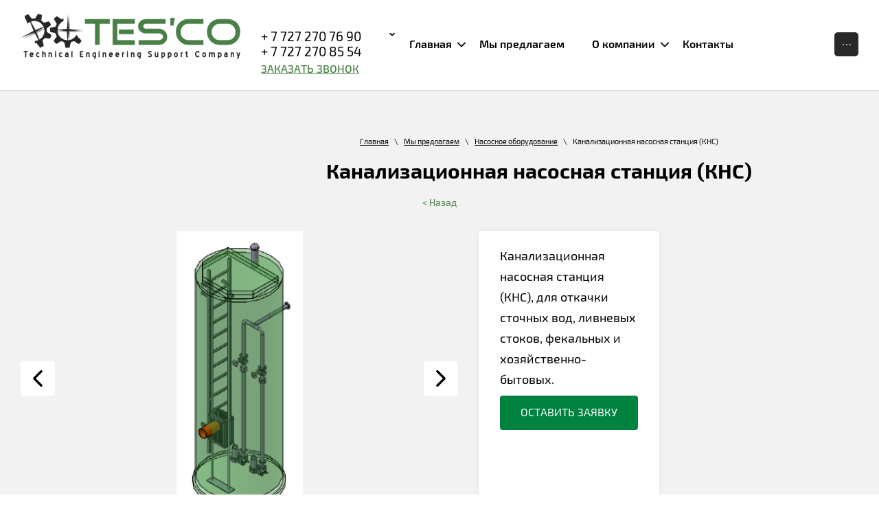

--- FILE ---
content_type: text/html; charset=utf-8
request_url: https://tes-co.kz/magazin/product/kanalizacionnaya-nasosnaya-stanciya-kns
body_size: 11149
content:



			 <!doctype html>
 
<html lang="ru">
	 
	<head>
		 
		<meta charset="utf-8">
		 
		<meta name="robots" content="all">
		 <title>Канализационная насосная станция (КНС), для откачки сточных вод, ливневых стоков, фекальных и хозяйственно-бытовых</title>
<!-- assets.top -->
<meta property="og:title" content="Канализационная насосная станция (КНС)">
<meta name="twitter:title" content="Канализационная насосная станция (КНС)">
<meta property="og:description" content="Канализационная насосная станция (КНС), для откачки сточных вод, ливневых стоков, фекальных и хозяйственно-бытовых">
<meta name="twitter:description" content="Канализационная насосная станция (КНС), для откачки сточных вод, ливневых стоков, фекальных и хозяйственно-бытовых">
<meta property="og:image" content="https://tes-co.kz/thumb/2/CxCu44UhDRK4Nqeeoi5fDA/350r350/d/kns.png">
<meta name="twitter:image" content="https://tes-co.kz/thumb/2/CxCu44UhDRK4Nqeeoi5fDA/350r350/d/kns.png">
<meta property="og:image:type" content="image/png">
<meta property="og:image:width" content="350">
<meta property="og:image:height" content="350">
<meta property="og:type" content="website">
<meta property="og:url" content="https://tes-co.kz/magazin/product/kanalizacionnaya-nasosnaya-stanciya-kns">
<meta name="twitter:card" content="summary">
<!-- /assets.top -->
 
		<meta name="description" content="Канализационная насосная станция (КНС), для откачки сточных вод, ливневых стоков, фекальных и хозяйственно-бытовых">
		 
		<meta name="keywords" content="Канализационная насосная станция (КНС), для откачки сточных вод, ливневых стоков, фекальных и хозяйственно-бытовых">
		 
		<meta name="SKYPE_TOOLBAR" content="SKYPE_TOOLBAR_PARSER_COMPATIBLE">
		<meta name="viewport" content="width=device-width, height=device-height, initial-scale=1.0, maximum-scale=1.0, user-scalable=no">
		 
		<meta name="msapplication-tap-highlight" content="no"/>
		 
		<meta name="format-detection" content="telephone=no">
		 
		<meta http-equiv="x-rim-auto-match" content="none">
		  
		<link rel="stylesheet" href="/g/css/styles_articles_tpl.css">
		 
		<link rel="stylesheet" href="/t/v15317/images/css/styles.css">
		 
		<link rel="stylesheet" href="/t/v15317/images/css/designblock.scss.css">
		 
		<link rel="stylesheet" href="/t/v15317/images/css/s3_styles.scss.css">
		 
		<script src="/g/libs/jquery/1.10.2/jquery.min.js"></script>
		 
		<script src="/g/s3/misc/adaptiveimage/1.0.0/adaptiveimage.js"></script>
		 		<link href="/g/s3/anketa2/1.0.0/css/jquery-ui.css" rel="stylesheet" type="text/css"/>
		 
		<script src="/g/libs/jqueryui/1.10.0/jquery-ui.min.js" type="text/javascript"></script>
		 		<script src="/g/s3/anketa2/1.0.0/js/jquery.ui.datepicker-ru.js"></script>
		 
		<link rel="stylesheet" href="/g/libs/jquery-popover/0.0.3/jquery.popover.css">
		 
		<script src="/g/libs/jquery-popover/0.0.3/jquery.popover.min.js" type="text/javascript"></script>
		 
		<script src="/g/s3/misc/form/1.2.0/s3.form.js" type="text/javascript"></script>
		 
		<link rel="stylesheet" href="/g/libs/photoswipe/4.1.0/photoswipe.css">
		 
		<link rel="stylesheet" href="/g/libs/photoswipe/4.1.0/default-skin/default-skin.css">
		 
		<script type="text/javascript" src="/g/libs/photoswipe/4.1.0/photoswipe.min.js"></script>
		 
		<script type="text/javascript" src="/g/libs/photoswipe/4.1.0/photoswipe-ui-default.min.js"></script>
		 
		<script src="/g/libs/jquery-bxslider/4.1.2/jquery.bxslider.min.js" type="text/javascript"></script>
		 
		<script src="https://api-maps.yandex.ru/2.1/?lang=ru_RU" type="text/javascript"></script>
		  
		<script type="text/javascript" src="/t/v15317/images/js/main.js"></script>
		
		<!--shop-->
			
				<style>
					.remodal {display: none;} .name { margin-bottom: 5px; font-size: 20px;} body .company-info__left .name.site-name { margin-bottom: 0;} .right-pannel.fix_right_hover .cart-container .cart_1{    display: flex; width: 200px; min-width: 200px; transition: all 0s ease-in-out;} .cat-title-text { padding: 8px 20px 8px 30px;} .timer-block__date span{display:inline-block;vertical-align:middle;width:46px;height:46px;border-radius:6px;font-size:18px;line-height:46px;font-weight:700;text-align:center}.timer-block__date ins{opacity:.5;display:inline-block;vertical-align:middle;width:4px;height:14px;margin:0 8px} @media (min-width: 1261px){body .company-info__left.logo_left{display:flex;align-items:center;width:380px}body .logo_left .link{font-size:26px}}body .logo_left .desc{line-height:1.1}body .site-logo{display:inline-block;vertical-align:middle;margin:5px 20px 5px 0}body .name{margin-bottom:0}body .company-info__left .name.site-name + .site-desc{margin-top:5px;display:block}body .company-info__left > .name{display:inline-block;vertical-align:middle}@media (min-width: 1261px){body .logo_left .site-logo{flex-shrink:0}}
				</style>
			
			<link rel="preconnect" href="https://fonts.gstatic.com">
<link href="https://fonts.googleapis.com/css2?family=Montserrat:wght@300;400;500;600;700;800;900&display=swap" rel="stylesheet">
							<link rel="stylesheet" href="/g/libs/jqueryui/datepicker-and-slider/css/jquery-ui.css">
				<link rel="stylesheet" href="/g/libs/lightgallery/v1.2.19/lightgallery.css">
				<link rel="stylesheet" href="/g/libs/remodal/css/remodal.css">
				<link rel="stylesheet" href="/g/libs/remodal/css/remodal-default-theme.css">
						<link href="https://fonts.googleapis.com/css?family=Roboto:300,400,500,700,900&display=swap&amp;subset=cyrillic,cyrillic-ext,latin-ext" rel="stylesheet">
			
			<script src="/g/libs/jquery/1.10.2/jquery.min.js"></script>
			
								<link rel="stylesheet" href="/g/css/styles_articles_tpl.css">

            <!-- 46b9544ffa2e5e73c3c971fe2ede35a5 -->
            <script src='/shared/s3/js/lang/ru.js'></script>
            <script src='/shared/s3/js/common.min.js'></script>
        <link rel='stylesheet' type='text/css' href='/shared/s3/css/calendar.css' /><link rel="stylesheet" href="/g/libs/lightgallery-proxy-to-hs/lightgallery.proxy.to.hs.min.css" media="all" async>
<script src="/g/libs/lightgallery-proxy-to-hs/lightgallery.proxy.to.hs.stub.min.js"></script>
<script src="/g/libs/lightgallery-proxy-to-hs/lightgallery.proxy.to.hs.js" async></script>

<link rel='stylesheet' type='text/css' href='/t/images/__csspatch/1/patch.css'/>

<!--s3_require-->
<link rel="stylesheet" href="/g/basestyle/1.0.1/user/user.css" type="text/css"/>
<link rel="stylesheet" href="/g/basestyle/1.0.1/user/user.green.css" type="text/css"/>
<script type="text/javascript" src="/g/basestyle/1.0.1/user/user.js" async></script>
<!--/s3_require-->
							
		
		
		
			<link rel="stylesheet" type="text/css" href="/g/shop2v2/default/css/theme.less.css">		
			<script type="text/javascript" src="/g/printme.js"></script>
		<script type="text/javascript" src="/g/shop2v2/default/js/tpl.js"></script>
		<script type="text/javascript" src="/g/shop2v2/default/js/baron.min.js"></script>
		
			<script type="text/javascript" src="/g/shop2v2/default/js/shop2.2.js"></script>
		
	<script type="text/javascript">shop2.init({"productRefs": {"1338475904":{"noteb":{"c86ac324da227a6a9deda723798c46a4":["1848421704"]},"dopustimyj_diapazon_temperatur":{"143020704":["1848421704"]}}},"apiHash": {"getPromoProducts":"fd3910266669de0e540e9de383412548","getSearchMatches":"7918e3d14692a6a949954e1ab6669523","getFolderCustomFields":"8435e7a624b884977595671bdd3d4875","getProductListItem":"ca6b6d394c0add25430ab1a9fcf9f0af","cartAddItem":"f5b3de9d51818492f878dbfcd7fd19fa","cartRemoveItem":"ef9696278bd6b36bd28c22d2e833167b","cartUpdate":"1ae42da37415a2da571020c287a3ddf2","cartRemoveCoupon":"2967ca4b2977ac5c46afabe43df0aa11","cartAddCoupon":"69080ea9db41d5966b2a29ff02bda99c","deliveryCalc":"4ebe021ed377f0f7e9b82add6a41a38d","printOrder":"c370e03dc789fb5ce65f66b32eac68fa","cancelOrder":"aa0f0363bc090b952ba7bd829a7c04bf","cancelOrderNotify":"c829e2b033b086b47eed62a2f14a90e4","repeatOrder":"abee635dae9ac41c2531206405f88cb4","paymentMethods":"d33fc86b6579f175801409212383e99d","compare":"947197f1fa43f2c0b68d10e83400946e"},"hash": null,"verId": 2600328,"mode": "product","step": "","uri": "/magazin","IMAGES_DIR": "/d/","my": {"gr_new_contats_popup":true,"show_sections":false,"gr_slider_corrections":true,"lazy_load_subpages":true,"gr_pagelist_lazy_load":true,"price_fa_rouble":true,"buy_alias":"\u0412 \u043a\u043e\u0440\u0437\u0438\u043d\u0443","buy_mod":true,"buy_kind":true,"on_shop2_btn":true,"hide_article":true,"gr_buy_btn_data_url":true,"gr_product_quick_view":true,"gr_shop2_msg":true,"gr_timer_top":true,"fix_right_hover":true,"mode_catalog":true},"shop2_cart_order_payments": 1,"cf_margin_price_enabled": 0,"maps_yandex_key":"","maps_google_key":""});</script>
<style type="text/css">.product-item-thumb {width: 400px;}.product-item-thumb .product-image, .product-item-simple .product-image {height: 400px;width: 400px;}.product-item-thumb .product-amount .amount-title {width: 304px;}.product-item-thumb .product-price {width: 350px;}.shop2-product .product-side-l {width: 250px;}.shop2-product .product-image {height: 250px;width: 250px;}.shop2-product .product-thumbnails li {width: 73px;height: 73px;}</style>
			
				<!-- Custom js -->
				<script src="/g/libs/timer/js/timer.js" charset="utf-8"></script>
				<script src="/g/libs/jquery-match-height/0.7.2/jquery.matchHeight.min.js" charset="utf-8"></script>
				<script src="/g/libs/jquery-responsive-tabs/1.6.3/jquery.responsiveTabs.min.js" charset="utf-8"></script>
				<script src="/g/libs/lightgallery/v1.2.19/lightgallery.js" charset="utf-8"></script>
				<script src="/g/libs/jquery-slick/1.6.0/slick.min.js" charset="utf-8"></script>
				<script src="/g/libs/remodal/js/remodal.js" charset="utf-8"></script>
				<script src="/g/libs/flexmenu/1.4.2/flexmenu.min.js"></script>
								
				<script src="/g/templates/shop2/2.79.2/js/animit.js"></script>
				<script src="/g/templates/shop2/2.79.2/js/waslide.js"></script>
				<!-- Custom js -->
						
						
			
																											
			<!-- [if lt IE 9]>
			<script src="https://cdnjs.cloudflare.com/ajax/libs/html5shiv/3.7.3/html5shiv.min.js" type="text/javascript"></script>
			<![endif] -->
			
		    <link rel="stylesheet" href="/g/templates/shop2/2.101.2/themes/theme13/theme.scss.css">
		    
		    <link rel="stylesheet" href="/g/templates/shop2/2.101.2/css/global_styles.css">
		    <script src="/g/libs/jqueryui/datepicker-and-slider/js/jquery-ui.min.js" charset="utf-8"></script>
			<script src="/g/libs/jqueryui/touch_punch/jquery.ui.touch_punch.min.js" charset="utf-8"></script>
			
			<script src="/t/v15317/images/js/shop_main.js" charset="utf-8"></script>
			
		    <script src="/g/templates/shop2/2.101.2/js/webflow.js" type="text/javascript" charset="utf-8"></script>
		    
		    <link rel="stylesheet" href="/t/v15317/images/css/shop_mainstyles.scss.css">
			
		<!--shop-->
		  
		<!--[if lt IE 10]> <script src="/g/libs/ie9-svg-gradient/0.0.1/ie9-svg-gradient.min.js"></script> <script src="/g/libs/jquery-placeholder/2.0.7/jquery.placeholder.min.js"></script> <script src="/g/libs/jquery-textshadow/0.0.1/jquery.textshadow.min.js"></script> <script src="/g/s3/misc/ie/0.0.1/ie.js"></script> <![endif]-->
		<!--[if lt IE 9]> <script src="/g/libs/html5shiv/html5.js"></script> <![endif]-->
		   
		 	</head>
	 
	<body>
		 
		<div class="wrapper editorElement layer-type-wrapper prd" >
			  <div class="side-panel side-panel-73 widget-type-side_panel editorElement layer-type-widget widget-36" data-layers="['widget-35':['tablet-landscape':'inSide','tablet-portrait':'inSide','mobile-landscape':'inSide','mobile-portrait':'inSide'],'widget-18':['tablet-landscape':'inSide','tablet-portrait':'inSide','mobile-landscape':'inSide','mobile-portrait':'inSide']]" data-phantom="1" data-position="right">
	<div class="side-panel-top">
		<div class="side-panel-button">
			<span class="side-panel-button-icon">
				<span class="side-panel-button-icon-line"></span>
				<span class="side-panel-button-icon-line"></span>
				<span class="side-panel-button-icon-line"></span>
			</span>
		</div>
		<div class="side-panel-top-inner" ></div>
	</div>
	<div class="side-panel-mask"></div>
	<div class="side-panel-content">
				<div class="side-panel-content-inner"></div>
	</div>
</div>   
			<div class="editorElement layer-type-block ui-droppable block-32" >
				<div class="layout column layout_66" >
					<div class="editorElement layer-type-block ui-droppable block-34" >
						<div class="site-name-67 widget-32 widget-type-site_name editorElement layer-type-widget">
							 <a href="http://tes-co.kz"> 						 						 						<div class="sn-wrap">  
							<div class="sn-logo">
											                      	<img src="/thumb/2/b0ex-OcTfO4IFKi-g51ZUA/r/d/layer0_1.png" alt="">
								 
							</div>
							   
						</div>
						 </a> 
				</div>
			</div>
		</div>
		<div class="layout column layout_68" >
			<div class="editorElement layer-type-block ui-droppable block-35" >
				  	<div class="phones-69 widget-33 phones-block contacts-block widget-type-contacts_phone editorElement layer-type-widget">
		<div class="inner">
			<label class="cell-icon" for="tg-phones-69">
				<div class="icon"></div>
			</label>
			<input id="tg-phones-69" class="tgl-but" type="checkbox">
			<div class="block-body-drop">
				<div class="cell-text">
					<div class="title"><div class="align-elem">Телефон:</div></div>
					<div class="text_body">
						<div class="align-elem">
															<div><a href="tel:+77272707690">+ 7 727 270 76 90</a></div><div><a href="tel:+77272708554">+ 7 727 270 85 54</a></div><div><a href="tel:+77010570232">+7 701 057 02 32</a></div>													</div>
					</div>
				</div>
			</div>
		</div>
	</div>
    	<a class="button-70 widget-34 widget-type-button editorElement layer-type-widget" href="#"  data-api-type="popup-form" data-api-url="/-/x-api/v1/public/?method=form/postform&param[form_id]=5015102&param[tpl]=wm.form.popup.tpl&placeholder=title&tit_en=1&sh_err_msg=0&ic_en=0&u_s=/registraciya" data-wr-class="popover-wrap-70"><span>Заказать звонок</span></a>
  
			</div>
		</div>
		<div class="layout column layout_71" >
			<div class="editorElement layer-type-block ui-droppable block-36" >
				<div class="widget-35 horizontal menu-72 wm-widget-menu widget-type-menu_horizontal editorElement layer-type-widget" data-screen-button="more" data-responsive-tl="button" data-responsive-tp="button" data-responsive-ml="columned" data-more-text="..." data-child-icons="1">
					 
					<div class="menu-button">
						Меню
					</div>
					 
					<div class="menu-scroll">
						   <ul><li class="menu-item"><a href="/" ><span class="menu-item-text">Главная</span></a><ul class="level-2"><li><a href="/#about" >О компании</a></li><li><a href="/#offers" >Мы предлагаем</a></li><li><a href="/#news" >Новости</a></li><li><a href="/#about1" >О TES'CO</a></li><li><a href="/#object" >Реализованные объекты</a></li><li><a href="/#otzyvy" >Отзывы клиентов</a></li><li><a href="/#partners" >Наши надёжные партнёры</a></li></ul></li><li class="opened active menu-item"><a href="/magazin" ><span class="menu-item-text">Мы предлагаем</span></a></li><li class="menu-item"><a href="/o-kompanii" ><span class="menu-item-text">О компании</span></a><ul class="level-2"><li><a href="/otzyvy" >Отзывы</a></li></ul></li><li class="menu-item"><a href="/kontakty" ><span class="menu-item-text">Контакты</span></a></li><li class="menu-item"><a href="/napishite-nam" ><span class="menu-item-text">Напишите нам</span></a></li><li class="menu-item"><a href="/news" ><span class="menu-item-text">Новости</span></a></li><li class="menu-item"><a href="/prajs-tesco-wilo-ca-2026-yanvar-v-1" ><span class="menu-item-text">Прайс TESCO- WILO CA 2026</span></a></li></ul> 
					</div>
					 
				</div>
			</div>
		</div>
	</div>
	<div class="editorElement layer-type-block ui-droppable block-28" >
		<div class="editorElement layer-type-block ui-droppable block-29" >
			<div class="editorElement layer-type-block ui-droppable block-37" >
				 				 
				 <div class="h1-wr">
				 	<div class="widget-38 path widget-type-path editorElement layer-type-widget"><a href="/">Главная</a>    \    <a href="/magazin">Мы предлагаем</a>    \    <a href="/magazin/folder/nasosnoe-oborudovanie">Насосное оборудование</a>    \    Канализационная насосная станция (КНС)</div> 
					<h1 class="h1 widget-37 widget-type-h1 editorElement layer-type-widget">
						Канализационная насосная станция (КНС)
					</h1>
				 </div>
									<div class="back_btn">
						<a href="javascript:shop2.back()" class="shop2-btn shop2-btn-back">< Назад</a>
					</div>
								  				  				<article class="content-82 content widget-84 widget-type-content editorElement layer-type-widget">
										<div class="layout column layout_89">
					
							
		<div class="shop2-cookies-disabled shop2-warning hide"></div>
			
	
	
		
							
			
							
			
							
			
		
				
					



			<div class="remodal" data-remodal-id="one-click" role="dialog" data-remodal-options="hashTracking: false">
			<button data-remodal-action="close" class="close-button"><span>Закрыть</span></button>
		</div>
		
	
	<div class="card-page">
	
		<div class="card-page__inner">
	
			<form
				method="post"
				action="/magazin?mode=cart&amp;action=add"
				accept-charset="utf-8"
				class="shop2-product">
	
				<input type="hidden" name="kind_id" value="1848421704"/>
				<input type="hidden" name="product_id" value="1338475904"/>
				<input type="hidden" name="meta" value='{&quot;dopustimyj_diapazon_temperatur&quot;:&quot;143020704&quot;}'/>
				
				
						        
		        
				<div class="shop2-product__top">
					<div class="shop2-product__top-left">
												<div class="shop2-product__additional">
				            				                <div class="product-label">
				                    				                    				                        
				                    				                </div>
				            				            				            				            
				            				            				                
				            						</div>
									            			                <div class="product-anonce-more">
			                    Канализационная насосная станция (КНС), для откачки сточных вод, ливневых стоков, фекальных и хозяйственно-бытовых.
			                </div>
			            																					            
						
			            

 

		
	
	
			            <div class="shop2-product__btns1">
			            				            		<span class="one-click-btn" data-remodal-target="one-click"
			            			data-api-url="/-/x-api/v1/public/?method=form/postform&param[form_id]=5014902&param[tpl]=global:shop2.form.minimal.tpl&param[hide_title]=0&param[placeholdered_fields]=1&param[product_link]=tes-co.kz/magazin/product/kanalizacionnaya-nasosnaya-stanciya-kns&param[product_name]=Канализационная насосная станция (КНС)">
			            			Оставить заявку
			            		</span>
			            		
			            				            				            	<div class="product-price">
									
									<div class="price-current">
		<strong>0</strong> <em class="fa fa-rouble">₽</em>			</div>
							</div>
														<div class="shop2-product__btns1-right">
																</div>
			            </div>
	
					</div>
	
					<div class="shop2-product__top-right">
	
						<div class="card-slider">
							<div class="card-slider__inner">
	
								<div class="card-slider__items">
									<div class="card-slider__item">
										<div class="card-slider__image">
																							<a class="gr-image-zoom" href="/d/kns.png" style="background-image: url(/thumb/2/lz8vvfdJBW-kXwdCmNeTMQ/r/d/kns.png);">
													<img src="/thumb/2/lz8vvfdJBW-kXwdCmNeTMQ/r/d/kns.png" alt="Канализационная насосная станция (КНС)" title="Канализационная насосная станция (КНС)" />
												</a>
																					</div>
									</div>
																														<div class="card-slider__item">
												<div class="card-slider__image">
													<a class="gr-image-zoom" href="/d/kns_2.jpg" style="background-image: url(/thumb/2/2rhkeUz-eDQb6VRum8ItnA/r/d/kns_2.jpg);">
														<img src="/thumb/2/2rhkeUz-eDQb6VRum8ItnA/r/d/kns_2.jpg" alt="кнс 2" />
													</a>
												</div>
											</div>
																											</div>
								
																<div class="card-slider__thumbs">
									<div class="card-slider__thumb">
										<div class="product_image">
																						<a href="javascript:void(0);" style="background-image: url(/thumb/2/lz8vvfdJBW-kXwdCmNeTMQ/r/d/kns.png);">
												<img src="/thumb/2/lz8vvfdJBW-kXwdCmNeTMQ/r/d/kns.png" alt="Канализационная насосная станция (КНС)" title="Канализационная насосная станция (КНС)" />
											</a>
																					</div>
									</div>
																			<div class="card-slider__thumb">
											<div class="product_image">
												<a href="javascript:void(0);" style="background-image: url(/thumb/2/2rhkeUz-eDQb6VRum8ItnA/r/d/kns_2.jpg);">
													<img src="/thumb/2/2rhkeUz-eDQb6VRum8ItnA/r/d/kns_2.jpg" title="Канализационная насосная станция (КНС)" alt="Канализационная насосная станция (КНС)" />
												</a>
											</div>
										</div>
																	</div>
									
							</div>
						</div>
	
					</div>
				</div>
	
				<div class="shop2-product__bottom">
					<div class="shop2-product__btns2">
						<div class="shop2-product__btns2-left">
															
				
	<div class="product-amount">
					<div class="amount-title">Количество:</div>
							<div class="shop2-product-amount">
				<button type="button" class="amount-minus">&#8722;</button><input type="text" name="amount" data-kind="1848421704"  data-min="1" data-multiplicity="" maxlength="4" value="1" /><button type="button" class="amount-plus">&#43;</button>
			</div>
						</div>										            				            		

<input type="hidden" value="Канализационная насосная станция (КНС)" name="product_name" />
<input type="hidden" value="https://tes-co.kz/magazin/product/kanalizacionnaya-nasosnaya-stanciya-kns" name="product_link" />			            				            			            	</div>
		            			            </div>
				</div>
	
			<re-captcha data-captcha="recaptcha"
     data-name="captcha"
     data-sitekey="6LfLhZ0UAAAAAEB4sGlu_2uKR2xqUQpOMdxygQnA"
     data-lang="ru"
     data-rsize="invisible"
     data-type="image"
     data-theme="light"></re-captcha></form><!-- Product -->
	
				



	<div class="shop-product-data">
					<ul class="shop-product-data__nav">
				<li class="active-tab"><a href="#shop2-tabs-2">Описание</a></li>
			</ul>

						<div class="shop-product-data__desc">
				
									<div class="desc-area active-area" id="shop2-tabs-2">
						<p>Канализационная насосная станция (КНС), для откачки сточных вод, ливневых стоков, фекальных и хозяйственно-бытовых.</p>

<p>Корпус изготавливается из армированного стекловолокна. Диаметр и высота ёмкости определяется от потребности заказчика и его расчётов. Срок изготовления всегда зависит от загруженности производства и сложности заказа.&nbsp;</p>

<p>Внутренняя обвязка изготавливается совместно под ключ, в основном из нержавеющей стали, что обеспечивает долгий срок службы КНС.</p>

<p>Кроме корпуса и внутренней&nbsp;обвязки Вы получается готовый комплекс, с лестницей, сороулавливающей корзиной, цепями для погружения насосов, площадкой обслуживания и герметичным люком.</p>

<p>Линейка WILO имеет большой ассортимент, из которого Вы можете вместе с нашими менеджерами подобрать на любые нужды насосы, как на условно чистую воду, так и на хозяйственно-бытовые стоки. Помимо насосов мы подберём все комплектующие, автомуфты (опорные колена), датчики уровня и приборы управления, как для уличного исполнения, так и для исполнения внутри помещения.</p>

<p>&nbsp;</p>
					</div>
								
								
								
				
								
				
                

			</div><!-- Product Desc -->
		
			</div>
	
				
	
		</div>
	
	</div>


	

	
				
		</div>
</article>
			</div>
		</div>
	</div>
	<div class="editorElement layer-type-block ui-droppable block-19" >
		<div class="editorElement layer-type-block ui-droppable block-20" >
			<div class="layout column layout_37" >
				<div class="editorElement layer-type-block ui-droppable block-21" >
					  	<div class="phones-34 widget-14 phones-block contacts-block widget-type-contacts_phone editorElement layer-type-widget">
		<div class="inner">
			<label class="cell-icon" for="tg-phones-34">
				<div class="icon"></div>
			</label>
			<input id="tg-phones-34" class="tgl-but" type="checkbox">
			<div class="block-body-drop">
				<div class="cell-text">
					<div class="title"><div class="align-elem">Контакты</div></div>
					<div class="text_body">
						<div class="align-elem">
															<div><a href="tel:+77272708554">+7 727 270 85 54</a></div><div><a href="tel:+77272707690">+ 7 727 270 76 90</a></div><div><a href="tel:+77273276007">+7 727 327 60 07</a></div><div><a href="tel:+77029890082">+7 702 989 00 82</a></div><div><a href="tel:+77029890087">+7 702 989 00 87</a></div><div><a href="tel:+77012030558">+7 701 203 05 58</a></div><div><a href="tel:+77010570232">+7 701 057 02 32</a></div><div><a href="tel:+77029890085">+7 702 989 00 85 г. Шымкент</a></div>													</div>
					</div>
				</div>
			</div>
		</div>
	</div>
        <div class="address-35 widget-15 address-block contacts-block widget-type-contacts_address editorElement layer-type-widget">
        <div class="inner">
            <label class="cell-icon" for="tg35">
                <div class="icon"></div>
            </label>
            <input id="tg35" class="tgl-but" type="checkbox">
            <div class="block-body-drop">
                <div class="cell-text">
                    <div class="title"><div class="align-elem">Адрес:</div></div>
                    <div class="text_body">
                        <div class="align-elem">РК, г. Алматы, Алатауский район, мкр Акбулак, ул. Еспаева 76Б<br />
<br />
РК, г.Шымкент, ул.Жандосова д. 73, Бизнес центр &quot;СОДБИ&quot;, 2 этаж,оф. 313</div>
                    </div>
                </div>
            </div>
        </div>
    </div>
  
					<div class="site-copyright widget-19 widget-type-site_copyright editorElement layer-type-widget">
						 
						<div class="align-elem">
							  
							Copyright © 2020 - 2021<br />
ТОО «TESCO» («TECHNICAL ENGINEERING SUPPORT COMPANY»)
						</div>
						 
					</div>
					  <div class="mega-copyright widget-20  widget-type-mega_copyright editorElement layer-type-widget"><span style='font-size:14px;' class='copyright'><!--noindex--><span style="text-decoration:underline; cursor: pointer;" onclick="javascript:window.open('https://megagr'+'oup.ru/?utm_referrer='+location.hostname)" class="copyright"><img src="/g/mlogo/svg/sozdanie-saitov-megagroup-ru-dark.svg" class="copyright"></span><!--/noindex--></span></div>  
					<div class="site-counters widget-23 widget-type-site_counters editorElement layer-type-widget">
						 <!--LiveInternet counter--><a href="https://www.liveinternet.ru/click"
target="_blank"><img id="licntC3F0" width="88" height="31" style="border:0" 
title="LiveInternet: показано число просмотров за 24 часа, посетителей за 24 часа и за сегодня"
src="[data-uri]"
alt=""/></a><script>(function(d,s){d.getElementById("licntC3F0").src=
"https://counter.yadro.ru/hit?t12.1;r"+escape(d.referrer)+
((typeof(s)=="undefined")?"":";s"+s.width+"*"+s.height+"*"+
(s.colorDepth?s.colorDepth:s.pixelDepth))+";u"+escape(d.URL)+
";h"+escape(d.title.substring(0,150))+";"+Math.random()})
(document,screen)</script><!--/LiveInternet-->

<!-- Yandex.Metrika counter -->
<script type="text/javascript" >
   (function(m,e,t,r,i,k,a){m[i]=m[i]||function(){(m[i].a=m[i].a||[]).push(arguments)};
   m[i].l=1*new Date();k=e.createElement(t),a=e.getElementsByTagName(t)[0],k.async=1,k.src=r,a.parentNode.insertBefore(k,a)})
   (window, document, "script", "https://mc.yandex.ru/metrika/tag.js", "ym");

   ym(88033475, "init", {
        clickmap:true,
        trackLinks:true,
        accurateTrackBounce:true,
        webvisor:true
   });
</script>
<noscript><div><img src="https://mc.yandex.ru/watch/88033475" style="position:absolute; left:-9999px;" alt="" /></div></noscript>
<!-- /Yandex.Metrika counter -->
<!--__INFO2026-01-21 00:28:13INFO__-->
 
					</div>
				</div>
			</div>
			<div class="layout column layout_40" >
				<div class="editorElement layer-type-block ui-droppable block-22" >
					<div class="editorElement layer-type-text text-2" >
						Как нас найти
					</div>
					<div class="widget-17 map-38 widget-type-map editorElement layer-type-widget" data-controls="searchControl,zoomControl" id="widgetMap38" data-center="43.254592, 76.828397" data-zoom="16" data-type="yandex#map">
						   
						<input type="hidden" name="widgetMap38" value="[{&quot;preset&quot; : &quot;islands#lightblueStretchyIcon&quot;,&quot;point&quot;: &quot;43.254592, 76.828397&quot;, &quot;iconContent&quot;: &quot;\u041c\u044b \u043d\u0430\u0445\u043e\u0434\u0438\u043c\u0441\u044f&quot;, &quot;balloonContent&quot;: null}]">
						  
					</div>
				</div>
			</div>
			<div class="layout column layout_41" >
				<div class="editorElement layer-type-block ui-droppable block-23" >
					<div class="widget-18 popup menu-39 wm-widget-menu vertical widget-type-menu_vertical editorElement layer-type-widget" data-child-icons="0">
						  						<div class="menu-title">
							Меню
						</div>
						 
						<div class="menu-button">
							Меню
						</div>
						 
						<div class="menu-scroll">
							  <ul><li class="menu-item"><a href="/garantiya-kachestva" ><span class="menu-item-text">Гарантия качества</span></a></li><li class="menu-item"><a href="/o-kompanii" ><span class="menu-item-text">О компании</span></a></li><li class="menu-item"><a href="/magazin" ><span class="menu-item-text">Мы предлагаем</span></a></li><li class="menu-item"><a href="/kontakty" ><span class="menu-item-text">Наши контакты</span></a></li><li class="menu-item"><a href="/prajs-tesco-wilo-ca-2026-yanvar-v-1"  target="_blank"><span class="menu-item-text">Прайс</span></a></li></ul> 
						</div>
						 
					</div>
				</div>
			</div>
			<div class="layout column layout_46" >
				<div class="editorElement layer-type-block ui-droppable block-24" >
					      <div class="address-59 widget-29 address-block contacts-block widget-type-contacts_address editorElement layer-type-widget">
        <div class="inner">
            <label class="cell-icon" for="tg59">
                <div class="icon"></div>
            </label>
            <input id="tg59" class="tgl-but" type="checkbox">
            <div class="block-body-drop">
                <div class="cell-text">
                    <div class="title"><div class="align-elem">Наши представительства</div></div>
                    <div class="text_body">
                        <div class="align-elem">РК, г. Алматы, Алатауский район, мкр Акбулак, ул. Еспаева 76Б<br />
<br />
РК, г.Шымкент, ул.Жандосова д. 73, Бизнес центр &quot;СОДБИ&quot;, 2 этаж,оф. 313</div>
                    </div>
                </div>
            </div>
        </div>
    </div>
    	<a class="button-44 widget-21 widget-type-button editorElement layer-type-widget" href="/napishite-nam"  data-api-type="popup-form" data-api-url="/-/x-api/v1/public/?method=form/postform&param[form_id]=5015102&param[tpl]=wm.form.popup.tpl&placeholder=title&tit_en=1&sh_err_msg=0&ic_en=0&u_s=/registraciya" data-wr-class="popover-wrap-44"><span>Связаться с нами</span></a>
  
					<div class="widget-22 widgetsocial-45 widget-type-social_links editorElement layer-type-widget">
						 <div class="soc-content">  </div>
	</div>
</div>
</div>
</div>
</div>
</div>

	<script>
		let el = document.querySelectorAll('.menu-scroll ul > .no_prods')
		el.forEach(e => {
			e.addEventListener('click', function(event) {
				event.preventDefault();
			});
		});
	</script>


<!-- assets.bottom -->
<!-- </noscript></script></style> -->
<script src="/my/s3/js/site.min.js?1768462484" ></script>
<script src="/my/s3/js/site/defender.min.js?1768462484" ></script>
<script src="https://cp.onicon.ru/loader/620b98f7b887eedf718b458b.js" data-auto async></script>
<script >/*<![CDATA[*/
var megacounter_key="5f5574f831495d076080e93968344bea";
(function(d){
    var s = d.createElement("script");
    s.src = "//counter.megagroup.ru/loader.js?"+new Date().getTime();
    s.async = true;
    d.getElementsByTagName("head")[0].appendChild(s);
})(document);
/*]]>*/</script>
<script >/*<![CDATA[*/
$ite.start({"sid":2579088,"vid":2600328,"aid":3105484,"stid":4,"cp":25,"active":true,"domain":"tes-co.kz","lang":"ru","trusted":false,"debug":false,"captcha":3});
/*]]>*/</script>
<!-- /assets.bottom -->
</body>
 
</html>*	


--- FILE ---
content_type: text/css
request_url: https://tes-co.kz/t/v15317/images/css/designblock.scss.css
body_size: 6391
content:
button {
  border: none;
  outline: none; }
  button:hover {
    cursor: pointer; }

.clear {
  font-size: 0;
  line-height: 0;
  clear: both; }

.mg-but {
  display: inline-block;
  text-decoration: none; }

.mg-but1 {
  padding: 8px 15px;
  color: #fff;
  border-radius: 3px;
  box-shadow: 0 1px 2px rgba(0, 0, 0, 0.3);
  line-height: 1;
  margin: 10px 20px;
  min-width: 140px;
  background-color: #690d01;
  background-image: -o-linear-gradient(#891101, #690d01);
  background-image: -moz-linear-gradient(#891101, #690d01);
  background-image: -webkit-linear-gradient(#891101, #690d01);
  background-image: -ms-linear-gradient(#891101, #690d01);
  background-image: linear-gradient( #891101, #690d01);
  -pie-background: linear-gradient( #891101, #690d01); }
  .mg-but1:hover {
    background-color: #911201;
    background-image: -o-linear-gradient(#9e1402, #690d01);
    background-image: -moz-linear-gradient(#9e1402, #690d01);
    background-image: -webkit-linear-gradient(#9e1402, #690d01);
    background-image: -ms-linear-gradient(#9e1402, #690d01);
    background-image: linear-gradient( #9e1402, #690d01);
    -pie-background: linear-gradient( #9e1402, #690d01); }
  .mg-but1:active {
    box-shadow: inset 0 1px 2px rgba(0, 0, 0, 0.3);
    background-color: #690d01;
    background-image: -webkit-gradient(linear, left bottom, left top, color-stop(0%, #891101), color-stop(11.1111111111%, #690d01));
    background-image: -o-linear-gradient(bottom, #891101, #690d01);
    background-image: -moz-linear-gradient(bottom, #891101, #690d01);
    background-image: -webkit-linear-gradient(bottom, #891101, #690d01);
    background-image: -ms-linear-gradient(bottom, #891101, #690d01);
    background-image: linear-gradient(to top, #891101, #690d01);
    -pie-background: linear-gradient(to top, #891101, #690d01); }

.mg-but2 {
  min-width: 150px;
  padding: 8px 15px;
  color: #fff;
  border-radius: 14px;
  box-shadow: 0 1px 2px rgba(0, 0, 0, 0.3);
  line-height: 1;
  background-color: #690d01;
  background-image: -o-linear-gradient(#891101, #690d01);
  background-image: -moz-linear-gradient(#891101, #690d01);
  background-image: -webkit-linear-gradient(#891101, #690d01);
  background-image: -ms-linear-gradient(#891101, #690d01);
  background-image: linear-gradient( #891101, #690d01);
  -pie-background: linear-gradient( #891101, #690d01); }
  .mg-but2:hover {
    background-color: #911201;
    background-image: -o-linear-gradient(#9e1402, #690d01);
    background-image: -moz-linear-gradient(#9e1402, #690d01);
    background-image: -webkit-linear-gradient(#9e1402, #690d01);
    background-image: -ms-linear-gradient(#9e1402, #690d01);
    background-image: linear-gradient( #9e1402, #690d01);
    -pie-background: linear-gradient( #9e1402, #690d01); }
  .mg-but2:active {
    box-shadow: inset 0 1px 2px rgba(0, 0, 0, 0.3);
    background-color: #690d01;
    background-image: -webkit-gradient(linear, left bottom, left top, color-stop(0%, #891101), color-stop(11.1111111111%, #690d01));
    background-image: -o-linear-gradient(bottom, #891101, #690d01);
    background-image: -moz-linear-gradient(bottom, #891101, #690d01);
    background-image: -webkit-linear-gradient(bottom, #891101, #690d01);
    background-image: -ms-linear-gradient(bottom, #891101, #690d01);
    background-image: linear-gradient(to top, #891101, #690d01);
    -pie-background: linear-gradient(to top, #891101, #690d01); }

.mg-but3 {
  min-width: 160px;
  padding: 6px;
  color: #fff;
  border: 1px solid #500a01;
  border-radius: 3px;
  box-shadow: 0 1px 2px rgba(0, 0, 0, 0.3);
  line-height: 1;
  background-color: #690d01;
  background-image: -o-linear-gradient(#891101, #690d01);
  background-image: -moz-linear-gradient(#891101, #690d01);
  background-image: -webkit-linear-gradient(#891101, #690d01);
  background-image: -ms-linear-gradient(#891101, #690d01);
  background-image: linear-gradient( #891101, #690d01);
  -pie-background: linear-gradient( #891101, #690d01); }
  .mg-but3:hover {
    border: 1px solid #9c1301;
    background-color: #911201;
    background-image: -o-linear-gradient(#9e1402, #690d01);
    background-image: -moz-linear-gradient(#9e1402, #690d01);
    background-image: -webkit-linear-gradient(#9e1402, #690d01);
    background-image: -ms-linear-gradient(#9e1402, #690d01);
    background-image: linear-gradient( #9e1402, #690d01);
    -pie-background: linear-gradient( #9e1402, #690d01); }
  .mg-but3:active {
    border: 1px solid #680d01;
    box-shadow: inset 0 1px 2px rgba(0, 0, 0, 0.3);
    background-color: #690d01;
    background-image: -webkit-gradient(linear, left bottom, left top, color-stop(0%, #891101), color-stop(11.1111111111%, #690d01));
    background-image: -o-linear-gradient(bottom, #891101, #690d01);
    background-image: -moz-linear-gradient(bottom, #891101, #690d01);
    background-image: -webkit-linear-gradient(bottom, #891101, #690d01);
    background-image: -ms-linear-gradient(bottom, #891101, #690d01);
    background-image: linear-gradient(to top, #891101, #690d01);
    -pie-background: linear-gradient(to top, #891101, #690d01); }

.mg-but4 {
  padding: 8px 15px;
  color: #000;
  border: 1px solid #690d01;
  border-radius: 3px;
  line-height: 1;
  background-color: #fff;
  background-image: -o-linear-gradient(#fff, #fff);
  background-image: -moz-linear-gradient(#fff, #fff);
  background-image: -webkit-linear-gradient(#fff, #fff);
  background-image: -ms-linear-gradient(#fff, #fff);
  background-image: linear-gradient( #fff, #fff);
  -pie-background: linear-gradient( #fff, #fff); }
  .mg-but4:hover {
    color: #fff;
    background-color: #821001;
    background-image: -o-linear-gradient(#891101, #690d01);
    background-image: -moz-linear-gradient(#891101, #690d01);
    background-image: -webkit-linear-gradient(#891101, #690d01);
    background-image: -ms-linear-gradient(#891101, #690d01);
    background-image: linear-gradient( #891101, #690d01);
    -pie-background: linear-gradient( #891101, #690d01); }
  .mg-but4:active {
    color: #fff;
    box-shadow: inset 0 1px 2px rgba(0, 0, 0, 0.3);
    background-color: #690d01;
    background-image: -webkit-gradient(linear, left bottom, left top, color-stop(0%, #891101), color-stop(11.1111111111%, #690d01));
    background-image: -o-linear-gradient(bottom, #891101, #690d01);
    background-image: -moz-linear-gradient(bottom, #891101, #690d01);
    background-image: -webkit-linear-gradient(bottom, #891101, #690d01);
    background-image: -ms-linear-gradient(bottom, #891101, #690d01);
    background-image: linear-gradient(to top, #891101, #690d01);
    -pie-background: linear-gradient(to top, #891101, #690d01); }

.mg-but5 {
  position: relative;
  padding: 8px 15px;
  color: #fff;
  border: #f00 transparent transparent transparent;
  border-radius: 2px 0 0 2px;
  background: #690d01;
  line-height: 1; }
  .mg-but5:before {
    position: absolute;
    top: 0;
    right: -28px;
    bottom: 0;
    width: 7px;
    content: "";
    border: 14px solid transparent;
    border-left: 7px solid #690d01; }
  .mg-but5:hover {
    background: #821001; }
    .mg-but5:hover:before {
      border-left-color: #821001; }
  .mg-but5:active {
    background: #500a01; }
    .mg-but5:active:before {
      border-left-color: #500a01; }

table.mg-tabs1 {
  border-collapse: collapse; }
  table.mg-tabs1 td {
    padding: 5px;
    border: none; }

table.mg-tabs2 {
  border: 1px solid #cecece;
  border-collapse: collapse; }
  table.mg-tabs2 td {
    padding: 5px;
    border: 1px solid #cecece; }

table.mg-tabs3 {
  border: 1px solid #cecece;
  border-collapse: collapse; }
  table.mg-tabs3 th {
    padding: 5px 0;
    color: #333;
    border: 1px solid #cecece;
    background: #e5e5e5; }
  table.mg-tabs3 td {
    padding: 5px;
    border: 1px solid #cecece; }

table.mg-tabs4 {
  border-collapse: collapse; }
  table.mg-tabs4 th {
    padding: 5px 0;
    color: #333;
    background: #e5e5e5; }
  table.mg-tabs4 td {
    padding: 5px;
    border-bottom: 1px solid #cecece; }

.mg-tab {
  margin: 10px 0;
  padding: 12px;
  border-radius: 2px;
  font: normal 14px/17px arial; }
  .mg-tab p {
    margin: 0; }

.mg-tb1 {
  color: #4d4d4d;
  border: 2px solid #9c1301; }

.mg-tb2 {
  color: #fff;
  border: 2px solid #5f0c01;
  background: #7e1001; }

.mg-tb3 {
  color: #fff;
  border: 2px solid #5f0c01;
  background: #7e1001; }

.mg-tb4 {
  color: #fff;
  border: 2px solid #7e1001;
  background: #7e1001;
  box-shadow: 0 1px 2px rgba(0, 0, 0, 0.3); }

.mg-tb5 {
  color: #4d4d4d;
  border: none;
  background: #fff;
  box-shadow: 0 1px 3px rgba(0, 0, 0, 0.4), inset 4px 0px 0px #6a0d01; }

.mg-tb6 {
  min-width: 264px;
  color: #4d4d4d;
  border: none;
  background: #fff;
  box-shadow: 0 1px 3px rgba(0, 0, 0, 0.4); }

.mg-tb7 {
  min-width: 264px;
  color: #4d4d4d;
  border: none;
  background: #fff;
  box-shadow: 0 1px 3px rgba(0, 0, 0, 0.4), inset 0px 0px 6px rgba(0, 0, 0, 0.2); }

.mg-tb8 {
  min-width: 306px;
  padding: 0;
  border-radius: 2px;
  box-shadow: 0px 1px 3px rgba(0, 0, 0, 0.4); }
  .mg-tb8 .title {
    padding: 11px 20px 11px;
    color: #fff;
    border-radius: 2px 2px 0 0;
    font: normal 18px/18px arial;
    background-image: -o-linear-gradient(#b01602, #690d01);
    background-image: -moz-linear-gradient(#b01602, #690d01);
    background-image: -webkit-linear-gradient(#b01602, #690d01);
    background-image: -ms-linear-gradient(#b01602, #690d01);
    background-image: linear-gradient( #b01602, #690d01);
    -pie-background: linear-gradient( #b01602, #690d01); }
  .mg-tb8 .body {
    padding: 14px 20px;
    color: #4d4d4d;
    font: 14px arial; }

.mg-tb9 {
  min-width: 200px;
  padding: 0;
  border: 2px solid #6a0d01;
  border-radius: 4px 4px 0 0;
  box-shadow: 0px 1px 3px rgba(0, 0, 0, 0.4); }
  .mg-tb9 .title {
    padding: 5px 3px;
    color: #fff;
    border-radius: 2px 2px 0 0;
    font: normal 18px/18px arial;
    background-color: #690d01;
    background-image: -o-linear-gradient(#6a0d01, #6a0d01);
    background-image: -moz-linear-gradient(#6a0d01, #6a0d01);
    background-image: -webkit-linear-gradient(#6a0d01, #6a0d01);
    background-image: -ms-linear-gradient(#6a0d01, #6a0d01);
    background-image: linear-gradient( #6a0d01, #6a0d01);
    -pie-background: linear-gradient( #6a0d01, #6a0d01); }
  .mg-tb9 .body {
    padding: 5px;
    color: #4d4d4d;
    font: 14px arial; }

.mg-tb10 {
  min-width: 306px;
  padding: 0;
  border-radius: 2px;
  box-shadow: 0px 1px 3px rgba(0, 0, 0, 0.4); }
  .mg-tb10 .title {
    padding: 11px 20px 11px;
    color: #fff;
    border-radius: 2px 2px 0 0;
    font: normal 18px/18px arial;
    background-color: #911201;
    background-image: -o-linear-gradient(#ce1a02, #730e01);
    background-image: -moz-linear-gradient(#ce1a02, #730e01);
    background-image: -webkit-linear-gradient(#ce1a02, #730e01);
    background-image: -ms-linear-gradient(#ce1a02, #730e01);
    background-image: linear-gradient( #ce1a02, #730e01);
    -pie-background: linear-gradient( #ce1a02, #730e01); }
  .mg-tb10 .body {
    padding: 14px 20px;
    color: #4d4d4d;
    font: 14px arial; }

.mg-navig {
  display: inline-block;
  min-width: 38px;
  text-align: center;
  border: 2px solid transparent;
  border-radius: 50%;
  font: 19px/38px arial; }

.mg-navig1 {
  color: #fff;
  background: #690d01; }

.mg-navig2 {
  color: #4d4d4d;
  border-color: #ce1a02;
  background: #f61f02; }

.mg-navig3 {
  color: #4d4d4d;
  border-color: #9c1301;
  background: #fff; }

.mg-navig4 {
  color: #4d4d4d;
  background: #e71d02;
  box-shadow: 0 1px 2px rgba(0, 0, 0, 0.3); }

.tabs-wrap {
  margin: 1.57em 0; }

.tabs-nav {
  display: inline-block;
  margin: 0;
  padding: 0;
  list-style: none;
  vertical-align: top;
  font-size: 0;
  line-height: 0; }
  .tabs-nav li {
    display: inline-block;
    vertical-align: top; }
    .tabs-nav li:first-child a {
      border-left: 1px solid #cecece; }
    .tabs-nav li a {
      position: relative;
      display: block;
      height: 37px;
      padding: 0 15px;
      text-decoration: none;
      color: #666;
      border: solid #cecece;
      border-width: 1px 1px 1px 0;
      background-color: #ebebeb;
      font-size: 12px;
      line-height: 37px; }
      .tabs-nav li a:hover, .tabs-nav li a.active {
        z-index: 10;
        height: 36px;
        margin-top: -1px;
        border-top: 3px solid #690d01;
        background-color: #fff;
        line-height: 35px; }
      .tabs-nav li a:focus {
        outline: none; }

.tabs-body {
  margin-top: -1px;
  padding: 25px;
  border: 1px solid #cecece; }
  .tabs-body > div {
    display: none; }
    .tabs-body > div.active {
      display: block; }
/*  id:1806  */
img {
  max-width: 100%;
  height: auto; }

@media (max-width: 725px) {
  .adaptive-table td {
    display: inline-block; } }

@media (max-width: 480px) {
  button, input, optgroup, select, textarea {
    max-width: 100%; } }

input, textarea {
  outline: none; }

@media (max-width: 375px) {
  .highslide img, .n-thumb, .tab_null .art-tpl__thumb, .s3_post_content .s3_post_image {
    float: unset !important;
    margin-right: 180px !important; }

  .table1 {
    width: 99% !important; } }

@media (max-width: 640px) {
    article > ymaps {
      width: 100% !important; } }

input[type=text][name=_cn]:focus, .g-form-control-text:focus, .g-form-control-textarea:focus {
  border: 1px solid #c5c5c5 !important;
  box-shadow: inset 0 1px 1px 0 rgba(0, 0, 0, 0.1) !important; }

@media (max-width: 375px) {
  article table td h2 {
    font-size: 16px !important; }

  article table p {
    width: 84%; } }

@media (min-width: 961px) {
  .title-page .menu-72 .menu-scroll > ul > li.menu-item > a .menu-item-text, .menu-72 .menu-scroll > ul > li.menu-item > a .menu-item-text {
    white-space: nowrap; }

  .title-page .block-32 .layout_71, .block-32 .layout_71 {
    max-width: calc(100% - 551px); }

  .title-page .block-25 {
    margin: 0 134px 0 auto; } }

.widget-84 {
  text-align: left; }

.widget-38 a {
  color: inherit; }

h1.widget-37 {
  color: #000;
  padding-bottom: 35px; }

.popover-container .popover-scrolling .popover-wrap .popover-body .s3_button_large {
  background: #00823f;
  color: #fff; }

.title-page .blocklist-12 .text li, .blocklist-12 .text li {
  list-style: none; }
  .title-page .blocklist-12 .text a, .blocklist-12 .text a {
    text-decoration: none;
    color: #000; }

.wrapper.prd .widget-38 {
  margin-top: 68px; }
  .wrapper.prd h1.widget-37 {
    padding-bottom: 19px; }
  .wrapper.prd .block-37 {
    padding-bottom: 75px; }

.wrapper.fld .widget-38 {
  margin-top: 68px; }
  .wrapper.fld h1.widget-37 {
    padding-bottom: 37px; }
  .wrapper.fld .block-37 {
    padding-bottom: 75px; }

@media (max-width: 1024px) and (min-width: 961px) {
  .title-page .block-21, .block-21 {
    width: 280px;
    padding-right: 15px; }

  .title-page .block-20, .block-20 {
    display: flex;
    flex-wrap: wrap; }

  .title-page .block-20 .layout_46, .block-20 .layout_46 {
    margin-top: 15px; }

  .title-page .blocklist-21 .image-inner {
    left: 0;
    margin-left: 0;
    width: auto; }

  .title-page .blocklist-12 .item-outer {
    width: 33.3%; } }

@media (max-width: 640px) {
  .title-page .block-20 .layout_46, .block-20 .layout_46 {
    order: 0;
    margin-bottom: 15px; } }

@media (max-width: 425px) {
  .widget-37 {
    font-size: 27px; } }

@media (min-width: 961px) {
  .phones-69.more {
    position: relative;
    z-index: 5;
    transition: ease 0.5s;
    padding: 0; }
    .phones-69.more .cell-icon {
      content: '';
      position: absolute;
      display: block;
      top: 5px;
      right: 0;
      cursor: pointer; }
      .phones-69.more .cell-icon .icon {
        width: 10px;
        height: 5px;
        background: url('data:image/svg+xml,%3Csvg%20version%3D%221.1%22%20baseProfile%3D%22full%22%20xmlns%3D%22http%3A%2F%2Fwww.w3.org%2F2000%2Fsvg%22%20xmlns%3Axlink%3D%22http%3A%2F%2Fwww.w3.org%2F1999%2Fxlink%22%20xmlns%3Aev%3D%22http%3A%2F%2Fwww.w3.org%2F2001%2Fxml-events%22%20xml%3Aspace%3D%22preserve%22%20x%3D%220px%22%20y%3D%220px%22%20width%3D%229px%22%20height%3D%226px%22%20%20viewBox%3D%220%200%209%206%22%20preserveAspectRatio%3D%22none%22%20shape-rendering%3D%22geometricPrecision%22%3E%3Cpath%20fill%3D%22%231c1c1c%22%20d%3D%22M3.621%2C4.908%20C3.497%2C4.860%203.380%2C4.786%203.279%2C4.685%20L0.313%2C1.708%20C-0.079%2C1.314%20-0.079%2C0.676%200.313%2C0.282%20C0.705%2C-0.111%201.341%2C-0.111%201.733%2C0.282%20L4.031%2C2.590%20L6.298%2C0.314%20C6.691%2C-0.080%207.327%2C-0.080%207.718%2C0.314%20C8.111%2C0.707%208.111%2C1.345%207.718%2C1.739%20L4.753%2C4.716%20C4.446%2C5.025%203.993%2C5.083%203.621%2C4.908%20Z%22%2F%3E%3C%2Fsvg%3E') 50% no-repeat; }
    .phones-69.more .text_body .align-elem div:nth-child(n + 3) {
      display: none;
      transition: ease 0.5s; }
    .phones-69.more.open {
      background: #fff; }
      .phones-69.more.open .text_body {
        position: absolute;
        background: #fff;
        padding: 5px;
        left: -10px; }
      .phones-69.more.open .text_body .align-elem div:nth-child(n + 3) {
        display: block; }
      .phones-69.more.open .cell-icon .icon {
        transform: rotate(180deg); } }

.title-page .menu-72 .menu-scroll > ul ul > li > a .has-child-icon, .menu-72 .menu-scroll > ul ul > li > a .has-child-icon {
  background: url("data:image/svg+xml,%3Csvg xmlns='http://www.w3.org/2000/svg' xmlns:xlink='http://www.w3.org/1999/xlink' version='1.1' id='Capa_1' x='0px' y='0px' width='451.847px' height='451.847px' viewBox='0 0 451.847 451.847' style='enable-background:new 0 0 451.847 451.847;' xml:space='preserve'%3E%3Cg%3E%3Cpath d='M225.923,354.706c-8.098,0-16.195-3.092-22.369-9.263L9.27,151.157c-12.359-12.359-12.359-32.397,0-44.751 c12.354-12.354,32.388-12.354,44.748,0l171.905,171.915l171.906-171.909c12.359-12.354,32.391-12.354,44.744,0 c12.365,12.354,12.365,32.392,0,44.751L248.292,345.449C242.115,351.621,234.018,354.706,225.923,354.706z'/%3E%3C/g%3E%3Cg%3E%3C/g%3E%3Cg%3E%3C/g%3E%3Cg%3E%3C/g%3E%3Cg%3E%3C/g%3E%3Cg%3E%3C/g%3E%3Cg%3E%3C/g%3E%3Cg%3E%3C/g%3E%3Cg%3E%3C/g%3E%3Cg%3E%3C/g%3E%3Cg%3E%3C/g%3E%3Cg%3E%3C/g%3E%3Cg%3E%3C/g%3E%3Cg%3E%3C/g%3E%3Cg%3E%3C/g%3E%3Cg%3E%3C/g%3E%3C/svg%3E") left 50% top 50% / cover no-repeat; }

.title-page .menu-72 .menu-scroll > ul ul > li > a.hover .has-child-icon, .menu-72 .menu-scroll > ul ul > li > a.hover .has-child-icon {
  background: url("data:image/svg+xml,%3Csvg xmlns='http://www.w3.org/2000/svg' xmlns:xlink='http://www.w3.org/1999/xlink' xmlns:svgjs='http://svgjs.com/svgjs' version='1.1' width='512' height='512' x='0' y='0' viewBox='0 0 451.847 451.847' style='enable-background:new 0 0 512 512' xml:space='preserve' class=''%3E%3Cg%3E%3Cg xmlns='http://www.w3.org/2000/svg'%3E%3Cpath d='M225.923,354.706c-8.098,0-16.195-3.092-22.369-9.263L9.27,151.157c-12.359-12.359-12.359-32.397,0-44.751 c12.354-12.354,32.388-12.354,44.748,0l171.905,171.915l171.906-171.909c12.359-12.354,32.391-12.354,44.744,0 c12.365,12.354,12.365,32.392,0,44.751L248.292,345.449C242.115,351.621,234.018,354.706,225.923,354.706z' fill='%23ffffff' data-original='%23000000' style=''/%3E%3C/g%3E%3Cg xmlns='http://www.w3.org/2000/svg'%3E%3C/g%3E%3Cg xmlns='http://www.w3.org/2000/svg'%3E%3C/g%3E%3Cg xmlns='http://www.w3.org/2000/svg'%3E%3C/g%3E%3Cg xmlns='http://www.w3.org/2000/svg'%3E%3C/g%3E%3Cg xmlns='http://www.w3.org/2000/svg'%3E%3C/g%3E%3Cg xmlns='http://www.w3.org/2000/svg'%3E%3C/g%3E%3Cg xmlns='http://www.w3.org/2000/svg'%3E%3C/g%3E%3Cg xmlns='http://www.w3.org/2000/svg'%3E%3C/g%3E%3Cg xmlns='http://www.w3.org/2000/svg'%3E%3C/g%3E%3Cg xmlns='http://www.w3.org/2000/svg'%3E%3C/g%3E%3Cg xmlns='http://www.w3.org/2000/svg'%3E%3C/g%3E%3Cg xmlns='http://www.w3.org/2000/svg'%3E%3C/g%3E%3Cg xmlns='http://www.w3.org/2000/svg'%3E%3C/g%3E%3Cg xmlns='http://www.w3.org/2000/svg'%3E%3C/g%3E%3Cg xmlns='http://www.w3.org/2000/svg'%3E%3C/g%3E%3C/g%3E%3C/svg%3E") left 50% top 50% / cover no-repeat; }

@media (max-width: 960px) {
  .title-page .menu-39 .menu-title, .menu-39 .menu-title {
    display: block; }

  .title-page .menu-39 .menu-scroll > ul > li.menu-item > a, .menu-39 .menu-scroll > ul > li.menu-item > a {
    color: #000;
    padding-left: 15px;
    padding-right: 15px; } }

.title-page .menu-39 .menu-scroll > ul > li.menu-item > a, .menu-39 .menu-scroll > ul > li.menu-item > a {
  display: inline-flex; }

.title-page .popover-wrap-70 .popover-body .form_checkbox .s3_form_field_name, .popover-wrap-70 .popover-body .form_checkbox .s3_form_field_name {
  display: none; }

.block-40 {
  margin: 0 0 auto;
  position: relative;
  top: 0;
  left: 0;
  width: 290px;
  min-height: 0;
  z-index: 4;
  text-align: left;
  display: block;
  -webkit-flex-direction: column;
  -moz-flex-direction: column;
  flex-direction: column;
  padding-right: 30px; }

.widget-88 {
  margin: 0;
  border: none;
  position: relative;
  top: 0;
  left: 0;
  z-index: 1;
  text-align: center;
  width: auto;
  padding-right: 0;
  padding-left: 0;
  box-sizing: border-box;
  font-family: Roboto Condensed, sans-serif;
  display: block;
  background: #fff;
  -webkit-border-radius: 5px;
  -moz-border-radius: 5px;
  border-radius: 5px;
  right: 0; }

.menu-90 .menu-scroll > ul > li.delimiter {
  margin-top: 2px;
  margin-bottom: 2px;
  -webkit-border-radius: 0;
  -moz-border-radius: 0;
  border-radius: 0;
  min-height: 1px;
  height: auto;
  width: auto;
  background: #d6d6d6; }

.menu-90 .menu-scroll > ul ul {
  padding: 5px;
  margin: 0 5px;
  border: none;
  position: static;
  top: 0;
  left: 100%;
  background: #f2f2f2;
  list-style: none;
  width: auto;
  display: none;
  -webkit-border-radius: 5px;
  -moz-border-radius: 5px;
  border-radius: 5px; }

.menu-90 .menu-scroll > ul ul > li.delimiter {
  margin: 3px 2px;
  box-sizing: border-box;
  min-height: 2px;
  height: auto;
  width: auto;
  background: #999; }

.menu-90 .menu-scroll > ul ul > li {
  padding: 0;
  display: block;
  position: relative;
  margin-left: 0;
  margin-right: 0; }

.menu-90 .menu-scroll > ul ul > li > a {
  padding: 10px;
  border: none;
  cursor: pointer;
  display: block;
  background: transparent;
  -webkit-border-radius: 0;
  -moz-border-radius: 0;
  border-radius: 0;
  box-sizing: border-box;
  text-decoration: none;
  color: #000;
  font-size: 14px;
  line-height: 1.4;
  -webkit-align-items: center;
  -moz-align-items: center;
  align-items: center;
  position: relative;
  font-family: Exo2, sans-serif;
  text-align: left;
  font-style: normal;
  letter-spacing: 0;
  text-transform: none;
  font-weight: 600; }

.menu-90 .menu-scroll > ul ul > li > a:hover, .menu-90 .menu-scroll > ul ul > li > a.hover, .menu-90 .menu-scroll > ul ul > li > a.active {
  background: #488145;
  -webkit-border-radius: 5px;
  -moz-border-radius: 5px;
  border-radius: 5px;
  color: #fff; }

.menu-90 .menu-scroll > ul ul > li > a .has-child-icon {
  position: absolute;
  top: 50%;
  right: 0;
  margin-top: -6px;
  margin-right: 5px;
  width: 12px;
  min-height: 12px;
  background: #000; }

.menu-90 .menu-title {
  box-sizing: border-box;
  font-size: 16px;
  padding-left: 17px;
  margin-bottom: 10px; }

.menu-90 .menu-button {
  display: none;
  position: absolute;
  left: 100%;
  top: 0;
  width: 50px;
  min-height: 50px; }

.menu-90 .menu-scroll {
  display: block;
  width: 100%;
  -webkit-justify-content: inherit;
  -moz-justify-content: inherit;
  justify-content: inherit; }

.menu-90 .menu-scroll > ul {
  padding: 0;
  margin: 0;
  list-style: none;
  box-sizing: border-box;
  display: block; }

.menu-90 .menu-scroll > ul > li.menu-item {
  padding: 0;
  margin: 0;
  box-sizing: border-box;
  position: relative; }

.menu-90 .menu-scroll > ul > li.menu-item > a {
  padding: 10px 15px;
  margin: 0;
  border: none;
  cursor: pointer;
  display: -webkit-flex;
  display: flex;
  -webkit-flex-direction: row;
  -moz-flex-direction: row;
  flex-direction: row;
  box-sizing: border-box;
  text-decoration: none;
  color: #000;
  font-size: 16px;
  line-height: 1.4;
  -webkit-align-items: center;
  -moz-align-items: center;
  align-items: center;
  position: relative;
  font-family: Exo2, sans-serif;
  -webkit-justify-content: flex-start;
  -moz-justify-content: flex-start;
  justify-content: flex-start;
  text-align: left;
  font-style: normal;
  letter-spacing: 0;
  text-transform: none;
  font-weight: 600;
  -webkit-border-radius: none;
  -moz-border-radius: none;
  border-radius: none;
  background: transparent; }

.menu-90 .menu-scroll > ul > li.menu-item > a:hover, .menu-90 .menu-scroll > ul > li.menu-item > a.hover, .menu-90 .menu-scroll > ul > li.menu-item > a.active {
  color: #fff;
  -webkit-border-radius: 5px;
  -moz-border-radius: 5px;
  border-radius: 5px;
  background: #488145; }
  .menu-90 .menu-scroll > ul > li.menu-item > a:hover .has-child-icon, .menu-90 .menu-scroll > ul > li.menu-item > a.hover .has-child-icon, .menu-90 .menu-scroll > ul > li.menu-item > a.active .has-child-icon {
    background: url("data:image/svg+xml,%3Csvg xmlns='http://www.w3.org/2000/svg' xmlns:xlink='http://www.w3.org/1999/xlink' version='1.1' id='Capa_1' x='0px' y='0px' width='451.847px' height='451.847px' viewBox='0 0 451.847 451.847' style='enable-background:new 0 0 451.847 451.847;' xml:space='preserve'%3E%3Cg%3E%3Cpath xmlns='http://www.w3.org/2000/svg' fill='%23fff' d='M225.923,354.706c-8.098,0-16.195-3.092-22.369-9.263L9.27,151.157c-12.359-12.359-12.359-32.397,0-44.751 c12.354-12.354,32.388-12.354,44.748,0l171.905,171.915l171.906-171.909c12.359-12.354,32.391-12.354,44.744,0 c12.365,12.354,12.365,32.392,0,44.751L248.292,345.449C242.115,351.621,234.018,354.706,225.923,354.706z'/%3E%3C/g%3E%3Cg%3E%3C/g%3E%3Cg%3E%3C/g%3E%3Cg%3E%3C/g%3E%3Cg%3E%3C/g%3E%3Cg%3E%3C/g%3E%3Cg%3E%3C/g%3E%3Cg%3E%3C/g%3E%3Cg%3E%3C/g%3E%3Cg%3E%3C/g%3E%3Cg%3E%3C/g%3E%3Cg%3E%3C/g%3E%3Cg%3E%3C/g%3E%3Cg%3E%3C/g%3E%3Cg%3E%3C/g%3E%3Cg%3E%3C/g%3E%3C/svg%3E") left 50% top 50% / 12px no-repeat; }

.menu-90 .menu-scroll > ul > li.menu-item .has-child-icon {
  border: none;
  position: absolute;
  top: calc(50% - 10px);
  right: 0;
  margin-right: 10px;
  width: 20px;
  min-height: 20px;
  background: url("../images/arrow-down-sign-to-navigate.svg") left 50% top 50% / 12px no-repeat;
  -webkit-border-radius: none;
  -moz-border-radius: none;
  border-radius: none; }

.menu-90 .menu-scroll > ul > li.menu-item > a .menu-item-image {
  box-sizing: border-box;
  display: -webkit-flex;
  display: flex;
  -webkit-flex-shrink: 0;
  -moz-flex-shrink: 0;
  flex-shrink: 0;
  margin-right: 5px;
  font-size: 0;
  line-height: 0;
  text-align: center;
  -webkit-justify-content: center;
  -moz-justify-content: center;
  justify-content: center;
  min-height: 40px;
  width: 40px;
  overflow: hidden; }

.menu-90 .menu-scroll > ul > li.menu-item > a .img-convert {
  margin: auto;
  box-sizing: border-box;
  width: 40px;
  height: 40px;
  -webkit-justify-content: center;
  -moz-justify-content: center;
  justify-content: center;
  -webkit-align-items: center;
  -moz-align-items: center;
  align-items: center;
  display: -webkit-inline-flex;
  display: inline-flex;
  overflow: hidden; }

.menu-90 .menu-scroll > ul > li.menu-item > a img {
  box-sizing: border-box;
  max-width: 100%;
  height: auto;
  width: auto;
  vertical-align: middle;
  border: none;
  display: -webkit-flex;
  display: flex; }

.menu-90 .menu-scroll > ul > li.menu-item > a .menu-item-text {
  box-sizing: border-box;
  -webkit-flex-grow: 1;
  -moz-flex-grow: 1;
  flex-grow: 1; }

.widget-84 {
  display: flex; }

@media (min-width: 961px) {
  .layout_89 {
    max-width: calc(100% - 290px);
    width: 100%; } }

@media (max-width: 960px) {
  .layout_91 {
    display: none; } }

.title-page .blocklist-12 .list, .blocklist-12 .list {
  justify-content: center; }

.cust_lot {
  margin-bottom: 15px; }

@media (max-width: 960px) {
  .blocklist-12 .item-outer {
    width: 50%; } }

@media (max-width: 768px) {
  .blocklist-12 .header_text {
    font-size: 30px; }

  .blocklist-12 .title {
    font-size: 20px; }

  .blocklist-12 .text {
    font-size: 14px; } }

@media (max-width: 640px) {
  .blocklist-12 .item-outer {
    width: 100%; }

  .blocklist-12 .item {
    margin-right: 0;
    margin-left: 0; }

  .blocklist-12 .header_text {
    font-size: 26px; }

  .blocklist-12 .body {
    margin-right: 0;
    margin-left: 0;
    min-width: unset; }

  .cust_lot .blocklist-12 .footer {
    justify-content: center; } }

html, body {
  scroll-behavior: smooth; }

.product-list-titles__item:nth-child(2) {
  display: none; }

h1, h2, h3, h4, .title-page .header_text, .title-page .news__title {
  font-family: 'Exo2', 'Russo One' !important;
  font-weight: 700 !important; }

h1, .title-page .header_text, .title-page .news__title {
  font-size: 30px !important; }

.title-page .blocklist-20 .list {
  justify-content: center !important; }

.title-page .blocklist-12 .text {
  margin: -22px 0 0; }

.title-page .blocklist-12 .text a, .blocklist-12 .text a {
  position: relative;
  padding-left: 15px;
  display: inline-block; }
  .title-page .blocklist-12 .text a:before, .blocklist-12 .text a:before {
    content: '';
    position: absolute;
    height: 2px;
    background-color: #000;
    width: 5px;
    top: 17px;
    left: 0;
    color: #000; }
    @media (max-width: 768px) {
  .title-page .blocklist-12 .text a:before, .blocklist-12 .text a:before {
    top: 12px; } }

.title-page .block-25, .block-25 {
  margin: 0 0 0 auto; }

.no_prods em {
  width: 100% !important;
  background-position: right 2% center !important; }

@media (max-width: 960px) {
    #_lp_block_40106904[data-block-layout='1668261'] .lpc-steps-1__title {
      margin: 0 auto !important; } }

.h1-wr {
  width: calc(100% - 290px);
  margin-left: auto; }

@media (min-width: 1025px) {
  [data-media-source="tablet"] .lpc-col-6-ml, [data-media-source="mobile"] .lpc-col-4-sm {
    width: calc((100% / 12) * 6) !important; }

  #_lp_block_65941902[data-block-layout='1668261'] .lpc-steps-1__item {
    align-items: center !important;
    flex-direction: row !important;
    display: flex !important; }

  .lpc-row.lpc-steps-1__header {
    display: flex;
    justify-content: center; } }

.lpc-steps-1__item .lpc-steps-1__item-header {
  width: calc(100% - 48px) !important; }

.lpc-steps-1[data-media-source="desktop"] .lpc-steps-1__item-icon {
  margin-right: 0 !important; }

#_lp_block_40106904[data-block-layout='1668261'] .lpc-steps-1__item-title span, #_lp_block_65941902[data-block-layout='1668261'] .lpc-steps-1__item-title span {
  font-size: 17px !important; }


--- FILE ---
content_type: text/css
request_url: https://tes-co.kz/t/images/__csspatch/1/patch.css
body_size: 136
content:
html.title-page body { background-color: rgb(221, 253, 191); }
html.title-page .blocklist-21 .text { background-color: rgb(221, 253, 191); }
html.title-page .block-31 { border-top-color: rgb(255, 255, 255); }
html.title-page .block-31 { border-right-color: rgb(255, 255, 255); }
html.title-page .block-31 { border-bottom-color: rgb(255, 255, 255); }
html.title-page .block-31 { border-left-color: rgb(255, 255, 255); }
html.title-page .blocklist-12 .text { box-shadow: rgb(74, 74, 74) 0px 2px 10px; }
html.title-page .reviews-58 .item { background-color: rgb(221, 253, 191); }
html.title-page .blocklist-30 .image { border-top-color: rgb(144, 19, 254); }
html.title-page .blocklist-30 .image { border-right-color: rgb(144, 19, 254); }
html.title-page .blocklist-30 .image { border-bottom-color: rgb(144, 19, 254); }
html.title-page .blocklist-30 .image { border-left-color: rgb(144, 19, 254); }


--- FILE ---
content_type: text/css
request_url: https://tes-co.kz/t/v15317/images/css/shop_mainstyles.scss.css
body_size: 3608
content:
body {
  background: #fff;
  min-width: 0;
  font-family: Exo2, sans-serif; }

.body {
  background: none;
  font-family: Exo2, sans-serif; }

.footer {
  padding: 0;
  background: none;
  box-shadow: none; }

.shop-folders-panel .filter-popup-btn {
  display: block;
  background: #00823f;
  border-radius: 5px;
  font-family: Montserrat, sans-serif;
  font-weight: bold;
  font-size: 14px;
  color: #fff;
  padding: 18px 60.5px 18px 16px;
  line-height: 1;
  margin-right: 30px; }
  .shop-folders-panel .filter-popup-btn:after {
    background: url("data:image/svg+xml,%3Csvg xmlns='http://www.w3.org/2000/svg' xmlns:xlink='http://www.w3.org/1999/xlink' width='24px' height='15px'%3E%3Cpath fill-rule='evenodd' fill='rgb(255, 255, 255)' d='M-0.000,2.000 L-0.000,-0.000 L24.000,-0.000 L24.000,2.000 L-0.000,2.000 ZM20.000,8.000 L4.000,8.000 L4.000,6.000 L20.000,6.000 L20.000,8.000 ZM15.000,15.000 L9.000,15.000 L9.000,13.000 L15.000,13.000 L15.000,15.000 Z'/%3E%3C/svg%3E") 50% no-repeat;
    width: 63px; }

.shop-pagelist__body li.page-num a, .shop-pagelist__body li.page-last a, .shop-pagelist__body li.page-first a {
  display: flex;
  align-items: center;
  justify-content: center; }

.quick-view-trigger {
  display: none !important; }

.product-list.product-list-thumbs .product-item {
  width: calc(50% - 30px);
  margin: 0px 15px 20px;
  padding: 0; }

.shop-folders-panel {
  text-align: left;
  padding-bottom: 30px; }
  .shop-folders-panel .sort_wr {
    display: flex;
    flex: 1 0 0;
    background: #fff;
    border-radius: 5px; }

.product-list.product-list-thumbs .product-item__image {
  height: 300px;
  border-radius: 5px;
  margin-bottom: 0; }
  .product-list.product-list-thumbs .product-item__image a {
    background-size: contain; }

.product-list.product-list-thumbs .product-item .vendor-name {
  display: none; }

.product-list.product-list-thumbs .product-item__right {
  z-index: 2;
  margin-top: -71px;
  margin-bottom: 10px; }
  @media (min-width: 961px) {
  .product-list.product-list-thumbs .product-item__right {
    padding: 0 15px; } }

.product-list.product-list-thumbs .product-item__right-bottom {
  background: #fff;
  border-radius: 5px;
  margin: 0;
  padding: 20px; }

.product-list.product-list-thumbs .product-item .product-options {
  padding: 0; }

.product-list.product-list-thumbs .product-item__top {
  display: flex;
  flex-direction: column; }

.product-list.product-list-thumbs .more_wr {
  margin: 0 15px auto; }
  .product-list.product-list-thumbs .more_wr .more_link {
    display: inline-flex;
    background: #00823f;
    color: #fff;
    text-transform: uppercase;
    border-radius: 5px;
    font-family: Roboto Condensed, sans-serif;
    font-size: 16px;
    font-weight: normal;
    width: 163px;
    height: 50px;
    align-items: center;
    justify-content: center; }

.product-list.product-list-thumbs .product-item .product-name {
  padding-top: 0;
  margin: 0 0 8px; }
  .product-list.product-list-thumbs .product-item .product-name a {
    display: inline-flex;
    background: #00823f;
    color: #fff;
    padding: 5px 10px;
    font-family: Roboto Condensed, sans-serif;
    font-size: 26px;
    font-weight: bold;
    border-radius: 5px; }

.product-list.product-list-thumbs .product-item__bottom {
  display: none; }

.product-list.product-list-thumbs .product-item .shop2-product-options .option-item {
  display: flex;
  padding: 8px 0 8px 10px; }
  .product-list.product-list-thumbs .product-item .shop2-product-options .option-item:before {
    content: '- '; }
  .product-list.product-list-thumbs .product-item .shop2-product-options .option-item .option-title {
    padding-bottom: 0;
    font-size: 20px;
    margin-right: 10px;
    font-family: Roboto Condensed, sans-serif;
    color: #000; }
    .product-list.product-list-thumbs .product-item .shop2-product-options .option-item .option-title:after {
      content: ':'; }
  .product-list.product-list-thumbs .product-item .shop2-product-options .option-item .option-body {
    font-family: Roboto Condensed, sans-serif;
    font-weight: normal;
    font-size: 20px;
    color: #000; }

.shop-folders-panel .sorting-block {
  height: 50px;
  min-width: 167px;
  width: auto; }

.shop-folders-panel .sorting-block__body {
  font-family: Montserrat, sans-serif;
  font-weight: 600;
  font-size: 14px;
  color: #a2a2a2;
  padding-left: 24px;
  height: 50px; }
  .shop-folders-panel .sorting-block__body:before {
    width: 12px;
    height: 8px;
    margin: 0;
    opacity: 1;
    top: calc(50% - 4px);
    background: url("data:image/svg+xml,%3Csvg xmlns='http://www.w3.org/2000/svg' xmlns:xlink='http://www.w3.org/1999/xlink' width='12px' height='8px'%3E%3Cpath fill-rule='evenodd' fill='rgb(0, 0, 0)' d='M11.988,1.718 L6.738,7.366 L6.419,7.814 L6.369,7.764 L6.148,8.001 L5.257,6.652 L0.419,1.814 L1.581,0.186 L6.296,4.901 L10.852,-0.001 L11.988,1.718 Z'/%3E%3C/svg%3E") 0 0 no-repeat; }

.shop-folders-panel .sorting-block__inner {
  background: #fff;
  border: none; }

.shop-folders-panel .view-shop2 .view-param {
  visibility: visible;
  opacity: 1;
  height: 50px;
  width: 40px; }
  .shop-folders-panel .view-shop2 .view-param:before {
    width: 10px;
    height: 10px;
    margin: 0;
    top: calc(50% - 5px);
    left: calc(50% - 5px); }

.shop-folders-panel .view-shop2__inner {
  position: static;
  margin-right: 15px; }

.shop-folders-panel .view-shop2__btn {
  display: none; }

.shop-folders-panel .view-shop2__wrap {
  width: auto;
  height: 50px;
  background: none; }

.shop-folders-panel .view-shop2 .view-param.active-view {
  order: initial; }

.shop-folders-panel .view-shop2 .view-param.thumbs:before {
  background: url("data:image/svg+xml,%3Csvg xmlns='http://www.w3.org/2000/svg' xmlns:xlink='http://www.w3.org/1999/xlink' width='10px' height='10px'%3E%3Cpath fill-rule='evenodd' fill='%23b2b2b2' d='M8.000,10.000 L8.000,-0.000 L10.000,-0.000 L10.000,10.000 L8.000,10.000 ZM4.000,-0.000 L6.000,-0.000 L6.000,10.000 L4.000,10.000 L4.000,-0.000 ZM-0.000,-0.000 L2.000,-0.000 L2.000,10.000 L-0.000,10.000 L-0.000,-0.000 Z'/%3E%3C/svg%3E") 0 0 no-repeat; }

.shop-folders-panel .view-shop2 .view-param.active-view.thumbs:before, .shop-folders-panel .view-shop2 .view-param.thumbs:hover:before {
  background: url("data:image/svg+xml,%3Csvg xmlns='http://www.w3.org/2000/svg' xmlns:xlink='http://www.w3.org/1999/xlink' width='10px' height='10px'%3E%3Cpath fill-rule='evenodd' fill='%23' d='M8.000,10.000 L8.000,-0.000 L10.000,-0.000 L10.000,10.000 L8.000,10.000 ZM4.000,-0.000 L6.000,-0.000 L6.000,10.000 L4.000,10.000 L4.000,-0.000 ZM-0.000,-0.000 L2.000,-0.000 L2.000,10.000 L-0.000,10.000 L-0.000,-0.000 Z'/%3E%3C/svg%3E") 0 0 no-repeat; }

.shop-folders-panel .view-shop2 .view-param.simple:before {
  background: url("data:image/svg+xml,%3Csvg xmlns='http://www.w3.org/2000/svg' xmlns:xlink='http://www.w3.org/1999/xlink' width='10px' height='10px'%3E%3Cpath fill-rule='evenodd' opacity='0.302' fill='rgb(0, 0, 0)' d='M-0.000,10.000 L-0.000,8.000 L10.000,8.000 L10.000,10.000 L-0.000,10.000 ZM-0.000,4.000 L10.000,4.000 L10.000,6.000 L-0.000,6.000 L-0.000,4.000 ZM-0.000,-0.000 L10.000,-0.000 L10.000,2.000 L-0.000,2.000 L-0.000,-0.000 Z'/%3E%3C/svg%3E") 0 0 no-repeat; }

.shop-folders-panel .view-shop2 .view-param.active-view.simple:before, .shop-folders-panel .view-shop2 .view-param.simple:hover:before {
  background: url("data:image/svg+xml,%3Csvg xmlns='http://www.w3.org/2000/svg' xmlns:xlink='http://www.w3.org/1999/xlink' width='10px' height='10px'%3E%3Cpath fill-rule='evenodd' fill='rgb(0, 0, 0)' d='M-0.000,10.000 L-0.000,8.000 L10.000,8.000 L10.000,10.000 L-0.000,10.000 ZM-0.000,4.000 L10.000,4.000 L10.000,6.000 L-0.000,6.000 L-0.000,4.000 ZM-0.000,-0.000 L10.000,-0.000 L10.000,2.000 L-0.000,2.000 L-0.000,-0.000 Z'/%3E%3C/svg%3E") 0 0 no-repeat; }

.shop-folders-panel .view-shop2 .view-param.pricelist:before {
  background: url("data:image/svg+xml,%3Csvg xmlns='http://www.w3.org/2000/svg' xmlns:xlink='http://www.w3.org/1999/xlink' width='10px' height='10px'%3E%3Cpath fill-rule='evenodd' opacity='0.302' fill='rgb(0, 0, 0)' d='M4.000,10.000 L4.000,8.000 L10.000,8.000 L10.000,10.000 L4.000,10.000 ZM4.000,4.000 L10.000,4.000 L10.000,6.000 L4.000,6.000 L4.000,4.000 ZM4.000,-0.000 L10.000,-0.000 L10.000,2.000 L4.000,2.000 L4.000,-0.000 ZM-0.000,8.000 L2.000,8.000 L2.000,10.000 L-0.000,10.000 L-0.000,8.000 ZM-0.000,4.000 L2.000,4.000 L2.000,6.000 L-0.000,6.000 L-0.000,4.000 ZM-0.000,-0.000 L2.000,-0.000 L2.000,2.000 L-0.000,2.000 L-0.000,-0.000 Z'/%3E%3C/svg%3E") 0 0 no-repeat; }

.shop-folders-panel .view-shop2 .view-param.active-view.pricelist:before, .shop-folders-panel .view-shop2 .view-param.pricelist:hover:before {
  background: url("data:image/svg+xml,%3Csvg xmlns='http://www.w3.org/2000/svg' xmlns:xlink='http://www.w3.org/1999/xlink' width='10px' height='10px'%3E%3Cpath fill-rule='evenodd' fill='rgb(0, 0, 0)' d='M4.000,10.000 L4.000,8.000 L10.000,8.000 L10.000,10.000 L4.000,10.000 ZM4.000,4.000 L10.000,4.000 L10.000,6.000 L4.000,6.000 L4.000,4.000 ZM4.000,-0.000 L10.000,-0.000 L10.000,2.000 L4.000,2.000 L4.000,-0.000 ZM-0.000,8.000 L2.000,8.000 L2.000,10.000 L-0.000,10.000 L-0.000,8.000 ZM-0.000,4.000 L2.000,4.000 L2.000,6.000 L-0.000,6.000 L-0.000,4.000 ZM-0.000,-0.000 L2.000,-0.000 L2.000,2.000 L-0.000,2.000 L-0.000,-0.000 Z'/%3E%3C/svg%3E") 0 0 no-repeat; }

.product-list.product-list-simple .more_wr, .product-list.product-list-price .more_wr {
  display: none; }

p {
  font-size: inherit;
  line-height: inherit; }

.card-page .shop2-product__top {
  flex-direction: row-reverse; }

.card-page .shop2-product__top-right {
  width: 637px;
  padding: 0 25px; }

.card-page .shop2-product .card-slider .slick-prev, .card-page .shop2-product .card-slider .slick-next {
  width: 50px;
  height: 50px;
  top: calc(50% - 25px);
  border-radius: 5px;
  margin: 0;
  left: -25px;
  background: #fff;
  transform: rotate(0deg); }
  .card-page .shop2-product .card-slider .slick-prev:before, .card-page .shop2-product .card-slider .slick-next:before {
    background: url(../images/card_arr.png) 50% no-repeat; }

.card-page .shop2-product .card-slider .slick-next {
  left: auto;
  right: -25px; }

.card-page .shop2-product__top-left {
  padding: 12px 31px;
  margin-left: 30px;
  background: #fff;
  border-radius: 5px;
  box-shadow: 0px 0px 9.9px 0.1px rgba(0, 0, 0, 0.05);
  width: calc(100% - 667px); }

.card-page .shop2-product .card-slider__thumbs {
  display: none; }

.card-page .shop2-product .card-slider__items {
  margin-right: 0;
  width: 100%; }

.card-page .shop2-product {
  padding: 0;
  background: none;
  border-radius: 0;
  margin-bottom: 20px; }

.product-list.product-list-thumbs .product-item .product-anonce {
  display: none; }

.card-page .shop2-product .product-anonce {
  font-family: Exo2, sans-serif;
  font-weight: bold;
  color: #000;
  font-size: 24px;
  padding-top: 0;
  padding-bottom: 12px; }

.card-page .shop2-product .product-anonce-more {
  font-family: Exo2, sans-serif;
  font-weight: normal;
  color: #000;
  font-size: 18px;
  padding-top: 0;
  line-height: 1.7; }

.card-page .shop2-product__btns1 {
  margin-top: 8px;
  padding: 0;
  display: flex;
  flex-direction: column; }
  .card-page .shop2-product__btns1 .one-click-btn {
    margin-left: auto;
    background: #00823f;
    text-transform: uppercase;
    font-family: Exo2, sans-serif;
    font-weight: normal;
    color: #fff;
    font-size: 16px;
    border-radius: 4px;
    padding: 17px 30px;
    margin-bottom: 10px; }

.card-page .shop-product-data {
  padding: 0;
  background: none; }

.card-page .shop-product-data__nav li a {
  background: #fff;
  border-radius: 5px;
  font-family: Exo2, sans-serif;
  font-weight: bold;
  color: #488145;
  font-size: 18px;
  min-width: 200px;
  padding: 17px 20px; }

.card-page .shop-product-data__nav li.r-tabs-state-active a, .card-page .shop-product-data__nav li:hover a {
  background: #00823f;
  color: #fff; }

.card-page .shop-product-data__desc {
  margin-top: 30px;
  padding: 25px 30px;
  background: #fff;
  border-radius: 5px; }

.card-page .shop-product-data .desc-area {
  font-family: Exo2, sans-serif;
  font-weight: normal;
  color: #000;
  font-size: 18px; }

.card-page .kinds-block {
  background: none;
  border-radius: 0; }

.card-page .kinds-block__title {
  padding: 30px 117px 38px;
  border-bottom: 0;
  font-family: Russo One, sans-serif;
  color: #000;
  font-size: 36px;
  font-weight: normal;
  text-align: center; }

.card-page .kinds-block__item {
  margin: 0 15px;
  background: #fff;
  border-radius: 5px;
  padding: 0; }

.card-page .kinds-block .kind-image {
  height: 350px;
  border-radius: 5px;
  margin-bottom: 22px;
  overflow: hidden; }

.card-page .kinds-block .kind-name {
  padding-top: 0;
  padding-bottom: 9px; }
  .card-page .kinds-block .kind-name a {
    font-family: Exo2, sans-serif;
    font-weight: bold;
    color: #000;
    font-size: 26px;
    padding-top: 0;
    padding-bottom: 10px;
    border-bottom: 0; }

.card-page .kinds-block .kind-anounce {
  font-family: Exo2, sans-serif;
  font-weight: normal;
  color: #000;
  font-size: 20px; }

.card-page .kinds-block .kind-block__top {
  padding: 0 20px 10px; }

.card-page .kinds-block .kind-details {
  padding: 0 20px 20px; }
  .card-page .kinds-block .kind-details .kind-price {
    padding-top: 0; }
  .card-page .kinds-block .kind-details a.more {
    color: #fff;
    text-transform: uppercase;
    display: inline-flex;
    background: #00823f;
    border-radius: 5px;
    font-family: Roboto Condensed, sans-serif;
    font-size: 16px;
    font-weight: normal;
    width: 171px;
    height: 50px;
    align-items: center;
    justify-content: center;
    margin-top: 10px;
    letter-spacing: 1px; }

.card-page .kinds-block .kind-buttons {
  display: none; }

.card-page .kinds-block__list {
  margin: 0 -10px; }

.back_btn {
  margin-bottom: 32px; }
  .back_btn a.shop2-btn.shop2-btn-back {
    padding: 0;
    background: none;
    color: #488145;
    font-size: 14px;
    font-weight: normal;
    font-family: Exo2, sans-serif; }
    .back_btn a.shop2-btn.shop2-btn-back:after {
      display: none; }
    .back_btn a.shop2-btn.shop2-btn-back:hover {
      box-shadow: none;
      text-decoration: underline; }

.card-page .shop2-product .product-price, .product-list.product-list-simple .product-item__bottom .product-price, .product-list.product-list-price .product-item .product-price {
  display: none; }

@media (max-width: 1024px) {
  .card-page .shop2-product__top {
    flex-direction: column-reverse;
    align-items: center; }

  .card-page .shop2-product__top-right {
    margin-bottom: 20px; }

  .card-page .shop2-product__top-left {
    margin-left: 0;
    width: 100%; } }

@media (max-width: 768px) {
  .product-list.product-list-thumbs .product-item .shop2-product-options .option-item .option-title, .product-list.product-list-thumbs .product-item .shop2-product-options .option-item .option-body, .product-list.product-list-thumbs .product-item .shop2-product-options .option-item {
    font-size: 17px; }

  .product-list.product-list-thumbs .product-item .product-name a {
    font-size: 20px; } }

@media (max-width: 640px) {
  .card-page .shop2-product__top {
    flex-direction: column; }

  .card-page .shop2-product__top-right {
    width: 100%; }

  .shop-folders-panel .filter-popup-btn {
    font-size: 0; }

  .shop-folders-panel .filter-popup-btn:after {
    width: 100%; } }

@media (max-width: 480px) {
  .card-page .shop2-product .card-slider__image {
    height: 280px; }

  .card-page .kinds-block__title {
    font-size: 24px;
    padding-left: 0;
    padding-right: 90px; }

  .product-list.product-list-thumbs .product-item {
    width: 100%; }

  .shop-folders-panel .sorting-block {
    margin-right: auto; } }

@media (max-width: 425px) {
  .card-page .kinds-block .kind-name a {
    font-size: 19px; }

  .card-page .kinds-block .kind-anounce {
    font-size: 16px; }

  .shop-folders-panel .filter-popup-btn {
    margin-right: 0;
    margin-bottom: 20px; }

  .shop-folders-panel .sort_wr {
    flex: 1 1 100%; }

  .product-list.product-list-thumbs .product-item .product-options__body {
    display: block; }

  .product-list.product-list-thumbs .product-item .product-options__btn {
    display: none; } }

@media (max-width: 375px) {
  .card-page .shop2-product .card-slider__image {
    height: 200px; }

  .card-page .shop2-product .product-anonce-more {
    font-size: 14px; }

  .card-page .shop2-product .product-anonce {
    font-size: 18px; }

  .shop-folders-panel .sorting-block {
    margin-top: 0; } }

.top-block_right_search {
  margin-top: 20px; }

body .product-amount .shop2-product-amount, .site .cart-amount .shop2-product-amount, .cart-popup-amount .shop2-product-amount {
  display: none; }

.card-page .kinds-block .kind-image a {
  background-size: initial; }

.shop-folders-panel .filter-popup-btn {
  display: none; }

@media (min-width: 961px) {
  .lpc-steps-1__item .lpc-steps-1__item-header {
    width: 80%; } }


--- FILE ---
content_type: text/javascript
request_url: https://counter.megagroup.ru/5f5574f831495d076080e93968344bea.js?r=&s=1280*720*24&u=https%3A%2F%2Ftes-co.kz%2Fmagazin%2Fproduct%2Fkanalizacionnaya-nasosnaya-stanciya-kns&t=%D0%9A%D0%B0%D0%BD%D0%B0%D0%BB%D0%B8%D0%B7%D0%B0%D1%86%D0%B8%D0%BE%D0%BD%D0%BD%D0%B0%D1%8F%20%D0%BD%D0%B0%D1%81%D0%BE%D1%81%D0%BD%D0%B0%D1%8F%20%D1%81%D1%82%D0%B0%D0%BD%D1%86%D0%B8%D1%8F%20(%D0%9A%D0%9D%D0%A1)%2C%20%D0%B4%D0%BB%D1%8F%20%D0%BE%D1%82%D0%BA%D0%B0%D1%87%D0%BA%D0%B8%20%D1%81%D1%82%D0%BE%D1%87%D0%BD%D1%8B%D1%85%20%D0%B2%D0%BE%D0%B4%2C%20%D0%BB%D0%B8%D0%B2%D0%BD%D0%B5%D0%B2%D1%8B%D1%85%20%D1%81%D1%82%D0%BE%D0%BA%D0%BE%D0%B2&fv=0,0&en=1&rld=0&fr=0&callback=_sntnl1768960704342&1768960704342
body_size: 87
content:
//:1
_sntnl1768960704342({date:"Wed, 21 Jan 2026 01:58:24 GMT", res:"1"})